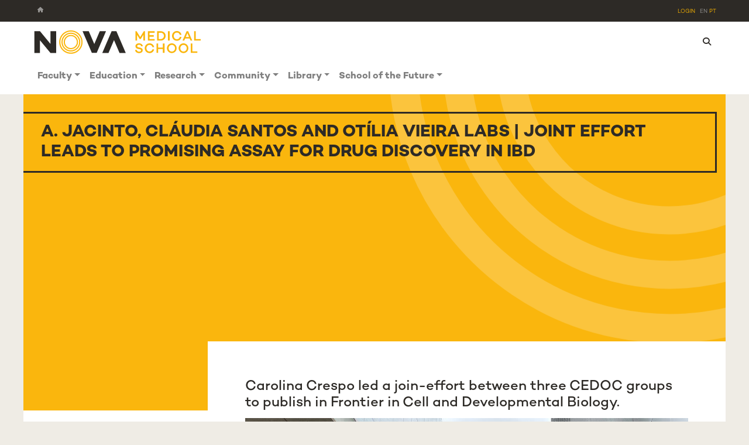

--- FILE ---
content_type: text/html; charset=utf-8
request_url: https://nms.unl.pt/en-us/investigacao/ciencia-e-sociedade/article-at-a-glance/drug-discovery-in-ibd
body_size: 19434
content:
<!DOCTYPE html>
<html  lang="en-US" dir="ltr">
<head id="Head"><meta content="text/html; charset=UTF-8" http-equiv="Content-Type" /><title>
	DRUG DISCOVERY IN IBD
</title><meta id="MetaRobots" name="robots" content="INDEX, FOLLOW" /><link href="/Portals/0-System/dnn-css-variables.css?cdv=529" rel="stylesheet" /><link href="/Resources/Shared/stylesheets/dnndefault/10.0.0/default.css?cdv=529" rel="stylesheet" /><link href="/Portals/_default/admin.css?cdv=529" rel="stylesheet" /><link href="/Resources/Search/SearchSkinObjectPreview.css?cdv=529" rel="stylesheet" /><link href="/Portals/_default/skins/bootstrap 4 nms/skin.css?cdv=529" rel="stylesheet" /><link href="/Portals/0/portal.css?cdv=529" rel="stylesheet" /><link href="/Portals/_default/skins/bootstrap 4 nms//dist/theme.min.css?cdv=529" rel="stylesheet" /><link href="/Portals/_default/skins/bootstrap 4 nms//dist/lib/fa/css/all.min.css?cdv=529" rel="stylesheet" /><script src="/Resources/libraries/jQuery/03_07_01/jquery.js?cdv=529" type="text/javascript"></script><script src="/Resources/libraries/jQuery-Migrate/03_04_01/jquery-migrate.js?cdv=529" type="text/javascript"></script><script src="/Resources/libraries/jQuery-UI/01_14_01/jquery-ui.min.js?cdv=529" type="text/javascript"></script><script src="/Resources/libraries/HoverIntent/01_10_01/jquery.hoverIntent.min.js?cdv=529" type="text/javascript"></script><link rel='icon' href='/Portals/0/favicon.ico?ver=B-iFh6jApOM3AxF7tDD6HQ%3d%3d' type='image/x-icon' />     
         
<!-- Google Tag Manager -->
<script>(function(w,d,s,l,i){w[l]=w[l]||[];w[l].push({'gtm.start':
new Date().getTime(),event:'gtm.js'});var f=d.getElementsByTagName(s)[0],
j=d.createElement(s),dl=l!='dataLayer'?'&l='+l:'';j.async=true;j.src=
'https://www.googletagmanager.com/gtm.js?id='+i+dl;f.parentNode.insertBefore(j,f);
})(window,document,'script','dataLayer','GTM-KJG4GSXG');</script>
<!-- End Google Tag Manager -->


   <!-- Meta Pixel Code -->
<script>
!function(f,b,e,v,n,t,s)
{if(f.fbq)return;n=f.fbq=function(){n.callMethod?
n.callMethod.apply(n,arguments):n.queue.push(arguments)};
if(!f._fbq)f._fbq=n;n.push=n;n.loaded=!0;n.version='2.0';
n.queue=[];t=b.createElement(e);t.async=!0;
t.src=v;s=b.getElementsByTagName(e)[0];
s.parentNode.insertBefore(t,s)}(window, document,'script',
'https://connect.facebook.net/en_US/fbevents.js');
fbq('init', '1633485827480612');
fbq('track', 'PageView');
</script>
<noscript><img height="1" width="1" style="display:none"
src="https://www.facebook.com/tr?id=1633485827480612&ev=PageView&noscript=1"
/></noscript>
<!-- End Meta Pixel Code -->
       
        <meta name="viewport" content="width=device-width,initial-scale=1" /></head>
<body id="Body">     
					<!-- Google Tag Manager (noscript) -->
<noscript><iframe src="https://www.googletagmanager.com/ns.html?id=GTM-KJG4GSXG"
height="0" width="0" style="display:none;visibility:hidden"></iframe></noscript>
<!-- End Google Tag Manager (noscript) -->




                    <script type="text/javascript">
_linkedin_partner_id = "5018457";
window._linkedin_data_partner_ids = window._linkedin_data_partner_ids || [];
window._linkedin_data_partner_ids.push(_linkedin_partner_id);
</script><script type="text/javascript">
(function(l) {
if (!l){window.lintrk = function(a,b){window.lintrk.q.push([a,b])};
window.lintrk.q=[]}
var s = document.getElementsByTagName("script")[0];
var b = document.createElement("script");
b.type = "text/javascript";b.async = true;
b.src = "https://snap.licdn.com/li.lms-analytics/insight.min.js";
s.parentNode.insertBefore(b, s);})(window.lintrk);
</script>
<noscript>
<img height="1" width="1" style="display:none;" alt="" src=https://px.ads.linkedin.com/collect/?pid=5018457&fmt=gif />
</noscript>

				

    <form method="post" action="/en-us/investigacao/ciencia-e-sociedade/article-at-a-glance/drug-discovery-in-ibd" id="Form" enctype="multipart/form-data">
<div class="aspNetHidden">
<input type="hidden" name="__EVENTTARGET" id="__EVENTTARGET" value="" />
<input type="hidden" name="__EVENTARGUMENT" id="__EVENTARGUMENT" value="" />
<input type="hidden" name="__VIEWSTATE" id="__VIEWSTATE" value="0COPcAPLB6YB166L9ssmR7BnU4ZFpzIVj/JCUzX0kwOwOsSKyG+njvQx6hPFshTU0nKSYWm7xQW96Q6UHDGVqzUXqqpeCAzWzIa99azhCop/ITFamlmdXEBfcQyF03RbpvLOZXp4We3kytMcPs7dw/0Brtb7D4zWIMar/OW9vB+RMwRMJRZNlinUAnXdDtkLGrlnOoRkubTzy0HDE8XhIAXldJUZIhTYy4wWT/LtNcytymIj7CBjWPYf+nvCt98CCJdgvqsUtQTdG1Cj" />
</div>

<script type="text/javascript">
//<![CDATA[
var theForm = document.forms['Form'];
if (!theForm) {
    theForm = document.Form;
}
function __doPostBack(eventTarget, eventArgument) {
    if (!theForm.onsubmit || (theForm.onsubmit() != false)) {
        theForm.__EVENTTARGET.value = eventTarget;
        theForm.__EVENTARGUMENT.value = eventArgument;
        theForm.submit();
    }
}
//]]>
</script>


<script src="/WebResource.axd?d=pynGkmcFUV1jtKG8440eqCMfzxWozwMYeXEvlptVH6rvoG6zK25LL6xVnJw1&amp;t=638901572248157332" type="text/javascript"></script>


<script src="/ScriptResource.axd?d=NJmAwtEo3Ipz5E4neRxZjXbfO80pqytv_KPxUHK2w0sMtmO8NA8f7rIy-zTKv1zwn4Py2pl6r1TFbqJrVHF2CR0n0DuxEAQ90Zyr_WUxU0_CFtWSXC5lhcDSJF7u3o0yfJ1OtA2&amp;t=5c0e0825" type="text/javascript"></script>
<script src="/ScriptResource.axd?d=dwY9oWetJoJMqq4yPwyDCY_6WfO4Q-0nk2LWQcIQtRpcVYxY0BIInnJE8aZcSNVP2CId4KlERMV2BmN02sg9THj0varMOJKdlmEd7I10R7nyp4pF-Y_NcOgHquyrfCmt0FINwtbV9EQnlf690&amp;t=5c0e0825" type="text/javascript"></script>
<div class="aspNetHidden">

	<input type="hidden" name="__VIEWSTATEGENERATOR" id="__VIEWSTATEGENERATOR" value="CA0B0334" />
	<input type="hidden" name="__VIEWSTATEENCRYPTED" id="__VIEWSTATEENCRYPTED" value="" />
	<input type="hidden" name="__EVENTVALIDATION" id="__EVENTVALIDATION" value="cOVNmNCtnw/5R/BD4m/BsgvKxAF7QGpe7LGZVX3vuaQonwNMppquPpHIv1qKqubvCzQivUNtzEz8z9d6scoA8k18CPDTZaSsMQIbvHxytqu3LQ1/YTNGp/gyJy9J8SKPvrh6xRlFEI2MjiKV9LzAQhYY3no=" />
</div>
<script type="text/javascript">
//<![CDATA[
Sys.WebForms.PageRequestManager._initialize('ScriptManager', 'Form', [], [], [], 5400, '');
//]]>
</script>

        <script src="/js/dnn.js?cdv=529" type="text/javascript"></script><script src="/js/dnn.modalpopup.js?cdv=529" type="text/javascript"></script><script src="/js/dnncore.js?cdv=529" type="text/javascript"></script><script src="/Resources/Search/SearchSkinObjectPreview.js?cdv=529" type="text/javascript"></script><script src="/js/dnn.servicesframework.js?cdv=529" type="text/javascript"></script>
        
        
        










<div class="xsticky-top">
    <div class="bg-dark">
        <div class="max-page-width">
            <div class="navbar navbar-expand-sm navbar-top navbar-dark bg-dark" role="navigation">
                <a href class="navbar-toggler pl-0" data-toggle="collapse" data-target="#navbarTop" aria-controls="navbarTop" aria-expanded="false" aria-label="Toggle navigation">Ir para...</a>
                <div class="collapse navbar-collapse " id="navbarTop">
                    <ul class="navbar-nav navbar-top-home">
                        <li class="nav-item"><a class="nav-link" href="/"><i class="fas fa-home"></i></a></li>
                    </ul>
                </div>
                <div class="pl-2 pr-2">
                    
<div id="dnn_dnnLogin_loginGroup" class="loginGroup">
    <a id="dnn_dnnLogin_enhancedLoginLink" title="Login" class="secondaryActionsList" rel="nofollow" onclick="this.disabled=true;" href="https://nms.unl.pt/en-us/login?returnurl=%2fen-us%2finvestigacao%2fciencia-e-sociedade%2farticle-at-a-glance%2fdrug-discovery-in-ibd">Login</a>
</div>
                    
                </div>
                <div class="language text-uppercase">
                    <div class="language-object" >

<span class="Language active">en</span> <a href="https://nms.unl.pt/pt-pt/investigacao/ciencia-e-sociedade/article-at-a-glance/drug-discovery-in-ibd" class="Language" title="Portugu&#234;s (Portugal)">pt</a>
</div>
                </div>
            </div>
        </div>
    </div>

    <div class="bg-primary">
        <div class="max-page-width">
            <div class="collapse navbar-collapse navbar-light navbar-user" id="navbarRestrictedAccess">
                  <div class="navbar-expand-lg restricted-access-menu">
                    <!--
-->
                    



                    <ul>
<div id="dnn_dnnLogout_loginGroup" class="loginGroup">
    <a id="dnn_dnnLogout_enhancedLoginLink" title="Login" class="LoginLink" rel="nofollow" onclick="this.disabled=true;" href="https://nms.unl.pt/en-us/login?returnurl=%2fen-us%2finvestigacao%2fciencia-e-sociedade%2farticle-at-a-glance%2fdrug-discovery-in-ibd">Login</a>
</div></ul>
                  </div>
            </div>
        </div>
    </div>

    <div class="bg-light">
        <div class="max-page-width">
            <nav class="navbar navbar-light bg-light navbar-head navbar-expand-lg">
                <div class="navbar-brand"><a id="dnn_dnnLOGO_hypLogo" title="NMS" aria-label="NMS" href="https://nms.unl.pt/en-us/"><img id="dnn_dnnLOGO_imgLogo" class="img-fluid" src="/Portals/0/Logo_Positive.png?ver=gahtUIK1pze9cpwMRClzxg%3d%3d" alt="NMS" /></a></div>
                <div class="mr-auto"></div>
                <button class="navbar-toggler" type="button" data-toggle="collapse" data-target="#navbarSupportedContent" aria-controls="navbarSupportedContent" aria-expanded="false" aria-label="Toggle navigation">
                    <span class="navbar-toggler-icon"></span>
                </button>
              
                
                <div class="search d-none d-md-inline-block">
                    <span id="dnn_dnnSearch_ClassicSearch">
    
    
    <span class="searchInputContainer" data-moreresults="See More Results" data-noresult="No Results Found">
        <input name="dnn$dnnSearch$txtSearch" type="text" maxlength="255" size="20" id="dnn_dnnSearch_txtSearch" class="NormalTextBox" aria-label="Search" autocomplete="off" placeholder="Search..." />
        <a class="dnnSearchBoxClearText" title="Clear search text"></a>
    </span>
    <a id="dnn_dnnSearch_cmdSearch" class="search-button btn btn-sm fas fa-search" href="javascript:__doPostBack(&#39;dnn$dnnSearch$cmdSearch&#39;,&#39;&#39;)"> </a>
</span>


<script type="text/javascript">
    $(function() {
        if (typeof dnn != "undefined" && typeof dnn.searchSkinObject != "undefined") {
            var searchSkinObject = new dnn.searchSkinObject({
                delayTriggerAutoSearch : 400,
                minCharRequiredTriggerAutoSearch : 2,
                searchType: 'S',
                enableWildSearch: true,
                cultureCode: 'en-US',
                portalId: -1
                }
            );
            searchSkinObject.init();
            
            
            // attach classic search
            var siteBtn = $('#dnn_dnnSearch_SiteRadioButton');
            var webBtn = $('#dnn_dnnSearch_WebRadioButton');
            var clickHandler = function() {
                if (siteBtn.is(':checked')) searchSkinObject.settings.searchType = 'S';
                else searchSkinObject.settings.searchType = 'W';
            };
            siteBtn.on('change', clickHandler);
            webBtn.on('change', clickHandler);
            
            
        }
    });
</script>

                    <script>
                        $(document).ready(function () {
                            $('.search-button').click(function () {
                                $('.search').toggleClass('search-open');
                                if ($('.search').hasClass('search-open')) $('.search input').focus();
                            });
                        });
                    </script>
                </div>


            </nav>
            <nav class="navbar navbar-light bg-light navbar-head navbar-expand-lg new-main-navbar">
                <div id="navbarSupportedContent" class="collapse navbar-collapse flex-grow-0">
                    


<ul class="navbar-nav">
            <li  class="nav-item nav-384 first dropdown">
                    <a class="nav-link dropdown-toggle" id="MainMenuNode-384" href="https://nms.unl.pt/en-us/faculty" data-toggle="dropdown" aria-haspopup="true" aria-expanded="false" >Faculty</a>
                    <ul class="dropdown-menu" aria-labelledby="MainMenuNode-384">
                                <li  class="nav-item nav-425 first dropdown-submenu">
                    <a class="nav-link dropdown-toggle" id="MainMenuNode-425" href="https://nms.unl.pt/en-us/faculty/about-us" data-toggle="dropdown" aria-haspopup="true" aria-expanded="false" >About us</a>
                    <ul class="dropdown-menu" aria-labelledby="MainMenuNode-425">
                                <li  class="nav-item nav-1133 first">
                    <a class="nav-link" href="https://nms.unl.pt/en-us/faculty/about-us/message-from-the-principal">Message from the Principal</a>
        </li>
        <li  class="nav-item nav-1134">
                    <a class="nav-link" href="https://nms.unl.pt/en-us/faculty/about-us/nova-medical-school">Nova Medical School</a>
        </li>
        <li  class="nav-item nav-456">
                    <a class="nav-link" href="https://nms.unl.pt/en-us/faculty/about-us/mission-and-objectives">Mission and Objectives</a>
        </li>
        <li  class="nav-item nav-1135">
                    <a class="nav-link" href="https://nms.unl.pt/en-us/faculty/about-us/history">History</a>
        </li>
        <li  class="nav-item nav-457">
                    <a class="nav-link" href="https://nms.unl.pt/en-us/faculty/about-us/nms-bodies">NMS Bodies</a>
        </li>
        <li  class="nav-item nav-937">
                    <a class="nav-link" href="https://nms.unl.pt/en-us/faculty/about-us/strategic-advisory-board-sab">Strategic Advisory Board (SAB)</a>
        </li>
        <li  class="nav-item nav-458">
                    <a class="nav-link" href="https://nms.unl.pt/en-us/faculty/about-us/legislation-and-management-documents">Legislation and Management Documents</a>
        </li>
        <li  class="nav-item nav-938">
                    <a class="nav-link" href="https://nms.unl.pt/en-us/faculty/about-us/ethical-committee">Ethical Committee</a>
        </li>
        <li  class="nav-item nav-942">
                    <a class="nav-link" href="https://nms.unl.pt/en-us/faculty/about-us/public-procurement">Public Procurement</a>
        </li>
        <li  class="nav-item nav-1257 last">
                    <a class="nav-link" target="_blank" href="/LinkClick.aspx?fileticket=eBeBv_22_fs%3d&amp;tabid=1257&amp;portalid=0">Diversity, Equity and Inclusion Policy</a>
        </li>

                    </ul>
        </li>
        <li  class="nav-item nav-1136">
                    <a class="nav-link" href="https://nms.unl.pt/en-us/faculty/life-at-nms">Life at NMS</a>
        </li>
        <li  class="nav-item nav-416 dropdown-submenu">
                    <a class="nav-link dropdown-toggle" id="MainMenuNode-416" href="https://nms.unl.pt/en-us/faculty/nova" data-toggle="dropdown" aria-haspopup="true" aria-expanded="false" >NOVA</a>
                    <ul class="dropdown-menu" aria-labelledby="MainMenuNode-416">
                                <li  class="nav-item nav-550 first last">
                    <a class="nav-link" href="https://guia.unl.pt/pt">NOVA Course Guide</a>
        </li>

                    </ul>
        </li>
        <li  class="nav-item nav-427 dropdown-submenu">
                    <a class="nav-link dropdown-toggle" id="MainMenuNode-427" href="https://nms.unl.pt/en-us/faculty/join-nms" data-toggle="dropdown" aria-haspopup="true" aria-expanded="false" >Join NMS</a>
                    <ul class="dropdown-menu" aria-labelledby="MainMenuNode-427">
                                <li  class="nav-item nav-461 first last">
                    <a class="nav-link" href="https://nms.unl.pt/en-us/faculty/join-nms/recruiting">Recruiting</a>
        </li>

                    </ul>
        </li>
        <li  class="nav-item nav-795">
                    <a class="nav-link" href="https://nms.unl.pt/en-us/faculty/exponential-medicine-ume">Exponential Medicine (u.me)</a>
        </li>
        <li  class="nav-item nav-395">
                    <a class="nav-link" href="https://nms.unl.pt/en-us/faculty/academic-areas">Academic Areas</a>
        </li>
        <li  class="nav-item nav-429 dropdown-submenu">
                    <a class="nav-link dropdown-toggle" id="MainMenuNode-429" href="https://nms.unl.pt/en-us/faculty/quality-and-accreditation" data-toggle="dropdown" aria-haspopup="true" aria-expanded="false" >Quality and Accreditation</a>
                    <ul class="dropdown-menu" aria-labelledby="MainMenuNode-429">
                                <li  class="nav-item nav-470 first">
                    <a class="nav-link" href="https://nms.unl.pt/en-us/faculty/quality-and-accreditation/quality-at-nms">Quality at NMS</a>
        </li>
        <li  class="nav-item nav-1304">
                    <a class="nav-link" href="https://nms.unl.pt/en-us/faculty/quality-and-accreditation/accreditation-and-registration">Accreditation and Registration</a>
        </li>
        <li  class="nav-item nav-471">
                    <a class="nav-link" href="https://nms.unl.pt/en-us/faculty/quality-and-accreditation/monitoring-instruments">Monitoring Instruments</a>
        </li>
        <li  class="nav-item nav-472 last">
                    <a class="nav-link" href="https://nms.unl.pt/en-us/faculty/quality-and-accreditation/monitoring-results">Monitoring Results</a>
        </li>

                    </ul>
        </li>
        <li  class="nav-item nav-430">
                    <a class="nav-link" href="https://nms.unl.pt/en-us/faculty/sustainability">Sustainability</a>
        </li>
        <li  class="nav-item nav-431 dropdown-submenu">
                    <a class="nav-link dropdown-toggle" id="MainMenuNode-431" href="https://nms.unl.pt/en-us/faculty/news-and-events" data-toggle="dropdown" aria-haspopup="true" aria-expanded="false" >News and Events</a>
                    <ul class="dropdown-menu" aria-labelledby="MainMenuNode-431">
                                <li  class="nav-item nav-479 first">
                    <a class="nav-link" href="https://nms.unl.pt/en-us/faculty/news-and-events/news">News</a>
        </li>
        <li  class="nav-item nav-480">
                    <a class="nav-link" href="https://nms.unl.pt/en-us/faculty/news-and-events/events">Events</a>
        </li>
        <li  class="nav-item nav-481 last">
                    <a class="nav-link" href="https://nms.unl.pt/en-us/faculty/news-and-events/awards-and-honours">Awards and honours</a>
        </li>

                    </ul>
        </li>
        <li  class="nav-item nav-434">
                    <a class="nav-link" href="https://nms.unl.pt/en-us/faculty/media">Media</a>
        </li>
        <li  class="nav-item nav-1226">
                    <a class="nav-link" target="_blank" href="https://fcmunlpt.sharepoint.com/sites/SIT/SitePages/Bemvindo_NMS.aspx">Electronic Resources</a>
        </li>
        <li  class="nav-item nav-1225">
                    <a class="nav-link" target="_blank" href="https://www.unl.pt/en/eutopia/">EUTOPIA - UNL</a>
        </li>
        <li  class="nav-item nav-435">
                    <a class="nav-link" href="https://nms.unl.pt/en-us/faculty/contacts">Contacts</a>
        </li>
        <li  class="nav-item nav-1239 last">
                    <a class="nav-link" href="https://nms.unl.pt/en-us/faculty/complaints-or-reports">Complaints or reports</a>
        </li>

                    </ul>
        </li>
        <li  class="nav-item nav-376 dropdown">
                    <a class="nav-link dropdown-toggle" id="MainMenuNode-376" href="https://nms.unl.pt/en-us/education" data-toggle="dropdown" aria-haspopup="true" aria-expanded="false" >Education</a>
                    <ul class="dropdown-menu" aria-labelledby="MainMenuNode-376">
                                <li  class="nav-item nav-390 first dropdown-submenu">
                    <a class="nav-link dropdown-toggle" id="MainMenuNode-390" href="https://nms.unl.pt/en-us/education/future-student" data-toggle="dropdown" aria-haspopup="true" aria-expanded="false" >Future Student</a>
                    <ul class="dropdown-menu" aria-labelledby="MainMenuNode-390">
                                <li  class="nav-item nav-489 first">
                    <a class="nav-link" href="https://nms.unl.pt/pt-pt/comunidade/junte-se-a-nms/viver-na-nms">Live at NMS</a>
        </li>
        <li  class="nav-item nav-1199 dropdown-submenu">
                    <a class="nav-link dropdown-toggle" id="MainMenuNode-1199" href="https://nms.unl.pt/en-us/education/future-student/enrollment" data-toggle="dropdown" aria-haspopup="true" aria-expanded="false" >Enrollment</a>
                    <ul class="dropdown-menu" aria-labelledby="MainMenuNode-1199">
                                <li  class="nav-item nav-503 first">
                    <a class="nav-link" href="https://nms.unl.pt/en-us/education/future-student/enrollment/lcn-1st-enrollment">LCN - 1st Enrollment</a>
        </li>
        <li  class="nav-item nav-504 last">
                    <a class="nav-link" href="https://nms.unl.pt/en-us/education/future-student/enrollment/mim-1st-enrollment">MIM - 1st Enrollment</a>
        </li>

                    </ul>
        </li>
        <li  class="nav-item nav-488 last">
                    <a class="nav-link" href="https://guia.unl.pt/en/2024/fcm">Student Guide</a>
        </li>

                    </ul>
        </li>
        <li  class="nav-item nav-391 dropdown-submenu">
                    <a class="nav-link dropdown-toggle" id="MainMenuNode-391" href="https://nms.unl.pt/en-us/education/students" data-toggle="dropdown" aria-haspopup="true" aria-expanded="false" >Students</a>
                    <ul class="dropdown-menu" aria-labelledby="MainMenuNode-391">
                                <li  class="nav-item nav-495 first dropdown-submenu">
                    <a class="nav-link dropdown-toggle" id="MainMenuNode-495" href="https://nms.unl.pt/en-us/education/students/prizes-scholarships" data-toggle="dropdown" aria-haspopup="true" aria-expanded="false" >Prizes / scholarships</a>
                    <ul class="dropdown-menu" aria-labelledby="MainMenuNode-495">
                                <li  class="nav-item nav-1036 first last">
                    <a class="nav-link" href="https://nms.unl.pt/en-us/education/students/prizes-scholarships/bolsa-santander-apoio-universitario-en-us">Bolsa Santander Apoio Universit&#225;rio (en-US)</a>
        </li>

                    </ul>
        </li>
        <li  class="nav-item nav-1206">
                    <a class="nav-link" href="https://nms.unl.pt/en-us/education/students/obipnova">OBIPNOVA</a>
        </li>
        <li  class="nav-item nav-493">
                    <a class="nav-link" href="https://guia.unl.pt/pt">NOVA Course Guide</a>
        </li>
        <li  class="nav-item nav-1205">
                    <a class="nav-link" href="https://sas.unl.pt/">SAS NOVA</a>
        </li>
        <li  class="nav-item nav-496 last">
                    <a class="nav-link" target="_blank" href="https://aefcm.pt/">Students Association</a>
        </li>

                    </ul>
        </li>
        <li  class="nav-item nav-392 dropdown-submenu">
                    <a class="nav-link dropdown-toggle" id="MainMenuNode-392" href="https://nms.unl.pt/en-us/education/programs" data-toggle="dropdown" aria-haspopup="true" aria-expanded="false" >Programs</a>
                    <ul class="dropdown-menu" aria-labelledby="MainMenuNode-392">
                                <li  class="nav-item nav-499 first">
                    <a class="nav-link" href="https://nms.unl.pt/en-us/education/programs/integrated-masters-degree-in-medicine">Integrated Master&#39;s Degree in Medicine</a>
        </li>
        <li  class="nav-item nav-498">
                    <a class="nav-link" href="https://nms.unl.pt/en-us/education/programs/bachelors-degree-in-nutrition-sciences">Bachelor&#39;s Degree in Nutrition Sciences</a>
        </li>
        <li  class="nav-item nav-1217">
                    <a class="nav-link" href="https://nms.unl.pt/en-us/education/programs/executive-masters">Executive Masters</a>
        </li>
        <li  class="nav-item nav-500 dropdown-submenu">
                    <a class="nav-link dropdown-toggle" id="MainMenuNode-500" href="https://nms.unl.pt/en-us/education/programs/master-degrees" data-toggle="dropdown" aria-haspopup="true" aria-expanded="false" >Master Degrees</a>
                    <ul class="dropdown-menu" aria-labelledby="MainMenuNode-500">
                                <li  class="nav-item nav-649 first">
                    <a class="nav-link" href="https://nms.unl.pt/en-us/education/programs/master-degrees/biomedical-research">Biomedical Research</a>
        </li>
        <li  class="nav-item nav-650">
                    <a class="nav-link" href="https://nms.unl.pt/en-us/education/programs/master-degrees/human-nutrition-and-metabolism">Human Nutrition and Metabolism</a>
        </li>
        <li  class="nav-item nav-1201 last">
                    <a class="nav-link" href="https://nms.unl.pt/en-us/education/programs/master-degrees">See all</a>
        </li>

                    </ul>
        </li>
        <li  class="nav-item nav-501 dropdown-submenu">
                    <a class="nav-link dropdown-toggle" id="MainMenuNode-501" href="https://nms.unl.pt/en-us/education/programs/doctoral-degrees" data-toggle="dropdown" aria-haspopup="true" aria-expanded="false" >Doctoral Degrees</a>
                    <ul class="dropdown-menu" aria-labelledby="MainMenuNode-501">
                                <li  class="nav-item nav-656 first">
                    <a class="nav-link" href="https://nms.unl.pt/en-us/education/programs/doctoral-degrees/biomedicine">Biomedicine</a>
        </li>
        <li  class="nav-item nav-655">
                    <a class="nav-link" href="https://nms.unl.pt/en-us/education/programs/doctoral-degrees/health-sciences">Health Sciences</a>
        </li>
        <li  class="nav-item nav-983">
                    <a class="nav-link" href="https://nms.unl.pt/en-us/education/programs/doctoral-degrees/health-and-wellness-sciences-and-technologies">Health and Wellness Sciences and Technologies</a>
        </li>
        <li  class="nav-item nav-659">
                    <a class="nav-link" href="https://nms.unl.pt/en-us/education/programs/doctoral-degrees/medicine">Medicine</a>
        </li>
        <li  class="nav-item nav-1202 last">
                    <a class="nav-link" href="https://nms.unl.pt/en-us/education/programs/doctoral-degrees">See all</a>
        </li>

                    </ul>
        </li>
        <li  class="nav-item nav-502 last">
                    <a class="nav-link" href="https://nms.unl.pt/en-us/education/programs/advanced-training">Advanced Training</a>
        </li>

                    </ul>
        </li>
        <li  class="nav-item nav-465 dropdown-submenu">
                    <a class="nav-link dropdown-toggle" id="MainMenuNode-465" href="https://nms.unl.pt/en-us/education/international-student" data-toggle="dropdown" aria-haspopup="true" aria-expanded="false" >International Student</a>
                    <ul class="dropdown-menu" aria-labelledby="MainMenuNode-465">
                                <li  class="nav-item nav-1195 first">
                    <a class="nav-link" href="https://nms.unl.pt/en-us/education/international-student/bachelors-degree-in-nutrition-sciences">Bachelor&#39;s Degree in Nutrition Sciences</a>
        </li>
        <li  class="nav-item nav-1207">
                    <a class="nav-link" href="https://guia.unl.pt/pt">NOVA Program Catalog</a>
        </li>
        <li  class="nav-item nav-1221">
                    <a class="nav-link" href="https://nms.unl.pt/en-us/education/international-student/integrated-masters-in-medicine">Integrated Masters in Medicine</a>
        </li>
        <li  class="nav-item nav-1210">
                    <a class="nav-link" href="https://nms.unl.pt/en-us/education/international-student/recognition-of-international-academic-degrees">Recognition of International Academic Degrees</a>
        </li>
        <li  class="nav-item nav-1356 last">
                    <a class="nav-link" href="https://www.nms.unl.pt/Portals/0/2025/International Student Guide.pdf?ver=NA4rhWvkZhP-ViCMVzZNAw%3d%3d">International Student Guide</a>
        </li>

                    </ul>
        </li>
        <li  class="nav-item nav-505">
                    <a class="nav-link" href="https://nms.unl.pt/en-us/education/mobility-programs">Mobility Programs</a>
        </li>
        <li  class="nav-item nav-490">
                    <a class="nav-link" href="https://nms.unl.pt/en-us/education/student-support-office">Student Support Office</a>
        </li>
        <li  class="nav-item nav-397 dropdown-submenu">
                    <a class="nav-link dropdown-toggle" id="MainMenuNode-397" href="https://nms.unl.pt/en-us/education/isolated-curricular-units" data-toggle="dropdown" aria-haspopup="true" aria-expanded="false" >Isolated Curricular Units</a>
                    <ul class="dropdown-menu" aria-labelledby="MainMenuNode-397">
                                <li  class="nav-item nav-521 first">
                    <a class="nav-link" href="/LinkClick.aspx?fileticket=Gznv1rPeUS0%3d&amp;tabid=521&amp;portalid=0">Resolution</a>
        </li>
        <li  class="nav-item nav-522 last">
                    <a class="nav-link" href="https://nms.unl.pt/en-us/education/isolated-curricular-units/registration-procedures">Registration procedures</a>
        </li>

                    </ul>
        </li>
        <li  class="nav-item nav-1204 last">
                    <a class="nav-link" href="https://nms.unl.pt/en-us/education/academic-exams">Academic Exams</a>
        </li>

                    </ul>
        </li>
        <li  class="nav-item nav-377 dropdown">
                    <a class="nav-link dropdown-toggle" id="MainMenuNode-377" href="https://nms.unl.pt/en-us/research" data-toggle="dropdown" aria-haspopup="true" aria-expanded="false" >Research</a>
                    <ul class="dropdown-menu" aria-labelledby="MainMenuNode-377">
                                <li  class="nav-item nav-1282 first">
                    <a class="nav-link" href="https://nms.unl.pt/en-us/research/about">About</a>
        </li>
        <li  class="nav-item nav-1311 dropdown-submenu">
                    <a class="nav-link dropdown-toggle" id="MainMenuNode-1311" href="https://nms.unl.pt/en-us/research/our-work" data-toggle="dropdown" aria-haspopup="true" aria-expanded="false" >Our work</a>
                    <ul class="dropdown-menu" aria-labelledby="MainMenuNode-1311">
                                <li  class="nav-item nav-1283 first">
                    <a class="nav-link" href="https://nms.unl.pt/en-us/research/our-work/research-groups">Research Groups</a>
        </li>
        <li  class="nav-item nav-1285">
                    <a class="nav-link" href="https://nms.unl.pt/en-us/research/our-work/research-infrastructures-and-services">Research Infrastructures and Services</a>
        </li>
        <li  class="nav-item nav-1286">
                    <a class="nav-link" href="https://nms.unl.pt/en-us/research/our-work/strategic-services-and-operations">Strategic Services and Operations</a>
        </li>
        <li  class="nav-item nav-831 last">
                    <a class="nav-link" href="https://www.nms.unl.pt/en-us/library/scientific-publication/scientific-output">Scientific Output</a>
        </li>

                    </ul>
        </li>
        <li  class="nav-item nav-1251">
                    <a class="nav-link" href="https://nms.unl.pt/en-us/research/who-we-are">Who we are</a>
        </li>
        <li  class="nav-item nav-1299">
                    <a class="nav-link" href="https://nms.unl.pt/en-us/research/hubp2c">HubP2C</a>
        </li>
        <li  class="nav-item nav-403 last">
                    <a class="nav-link" href="https://nms.unl.pt/en-us/research/networks-and-partnerships">Networks and Partnerships</a>
        </li>

                    </ul>
        </li>
        <li  class="nav-item nav-382 dropdown">
                    <a class="nav-link dropdown-toggle" id="MainMenuNode-382" href="https://nms.unl.pt/en-us/community" data-toggle="dropdown" aria-haspopup="true" aria-expanded="false" >Community</a>
                    <ul class="dropdown-menu" aria-labelledby="MainMenuNode-382">
                                <li  class="nav-item nav-412 first">
                    <a class="nav-link" href="https://nms.unl.pt/en-us/community/clinical-services">Clinical Services</a>
        </li>
        <li  class="nav-item nav-385">
                    <a class="nav-link" href="https://nms.unl.pt/en-us/community/alumni">Alumni</a>
        </li>
        <li  class="nav-item nav-463">
                    <a class="nav-link" href="https://nms.unl.pt/en-us/community/donation-bank">Donation Bank</a>
        </li>
        <li  class="nav-item nav-1159">
                    <a class="nav-link" href="https://nms.unl.pt/en-us/community/team-building-sessions">Team Building Sessions</a>
        </li>
        <li  class="nav-item nav-1139">
                    <a class="nav-link" href="https://nms.unl.pt/en-us/community/summer-medical-school">Summer Medical School</a>
        </li>
        <li  class="nav-item nav-1263 last">
                    <a class="nav-link" href="https://nms.unl.pt/en-us/community/senior-medical-school">Senior Medical School</a>
        </li>

                    </ul>
        </li>
        <li  class="nav-item nav-383 dropdown">
                    <a class="nav-link dropdown-toggle" id="MainMenuNode-383" href="https://nms.unl.pt/en-us/library" data-toggle="dropdown" aria-haspopup="true" aria-expanded="false" >Library</a>
                    <ul class="dropdown-menu" aria-labelledby="MainMenuNode-383">
                                <li  class="nav-item nav-418 first dropdown-submenu">
                    <a class="nav-link dropdown-toggle" id="MainMenuNode-418" href="https://nms.unl.pt/en-us/library/nms-library" data-toggle="dropdown" aria-haspopup="true" aria-expanded="false" >NMS Library</a>
                    <ul class="dropdown-menu" aria-labelledby="MainMenuNode-418">
                                <li  class="nav-item nav-554 first">
                    <a class="nav-link" href="https://nms.unl.pt/en-us/library/nms-library/mission-and-objectives">Mission and Objectives</a>
        </li>
        <li  class="nav-item nav-555">
                    <a class="nav-link" href="https://nms.unl.pt/en-us/library/nms-library/users">Users</a>
        </li>
        <li  class="nav-item nav-556">
                    <a class="nav-link" href="https://nms.unl.pt/en-us/library/nms-library/attendance">Attendance</a>
        </li>
        <li  class="nav-item nav-557">
                    <a class="nav-link" href="https://nms.unl.pt/en-us/library/nms-library/operating-rules">Operating rules</a>
        </li>
        <li  class="nav-item nav-558">
                    <a class="nav-link" href="https://nms.unl.pt/en-us/library/nms-library/working-at-the-library">Working at the Library</a>
        </li>
        <li  class="nav-item nav-560 last">
                    <a class="nav-link" href="https://nms.unl.pt/en-us/library/nms-library/faqs">FAQs</a>
        </li>

                    </ul>
        </li>
        <li  class="nav-item nav-423 dropdown-submenu">
                    <a class="nav-link dropdown-toggle" id="MainMenuNode-423" href="https://nms.unl.pt/en-us/library/collections" data-toggle="dropdown" aria-haspopup="true" aria-expanded="false" >Collections</a>
                    <ul class="dropdown-menu" aria-labelledby="MainMenuNode-423">
                                <li  class="nav-item nav-591 first">
                    <a class="nav-link" href="https://nms.unl.pt/en-us/library/collections/catalogue">Catalogue</a>
        </li>
        <li  class="nav-item nav-420 dropdown-submenu">
                    <a class="nav-link dropdown-toggle" id="MainMenuNode-420" href="https://nms.unl.pt/en-us/library/collections/electronic-resources" data-toggle="dropdown" aria-haspopup="true" aria-expanded="false" >Electronic Resources</a>
                    <ul class="dropdown-menu" aria-labelledby="MainMenuNode-420">
                                <li  class="nav-item nav-567 first">
                    <a class="nav-link" href="https://nms.unl.pt/en-us/library/collections/electronic-resources/databases">Databases</a>
        </li>
        <li  class="nav-item nav-568">
                    <a class="nav-link" href="https://nms.unl.pt/en-us/library/collections/electronic-resources/online-journals">Online Journals</a>
        </li>
        <li  class="nav-item nav-569">
                    <a class="nav-link" href="https://nms.unl.pt/en-us/library/collections/electronic-resources/e-books">e-Books</a>
        </li>
        <li  class="nav-item nav-571">
                    <a class="nav-link" href="https://nms.unl.pt/en-us/library/collections/electronic-resources/repositories">Repositories</a>
        </li>
        <li  class="nav-item nav-575 last">
                    <a class="nav-link" href="https://nms.unl.pt/en-us/library/collections/electronic-resources/vpn">VPN</a>
        </li>

                    </ul>
        </li>
        <li  class="nav-item nav-592">
                    <a class="nav-link" href="https://nms.unl.pt/en-us/library/collections/books">Books</a>
        </li>
        <li  class="nav-item nav-593">
                    <a class="nav-link" href="https://nms.unl.pt/en-us/library/collections/periodics">Periodics</a>
        </li>
        <li  class="nav-item nav-570">
                    <a class="nav-link" href="https://nms.unl.pt/en-us/library/collections/theses-and-dissertations">Theses and dissertations</a>
        </li>
        <li  class="nav-item nav-879 dropdown-submenu">
                    <a class="nav-link dropdown-toggle" id="MainMenuNode-879" href="https://nms.unl.pt/en-us/library/collections/special-collections" data-toggle="dropdown" aria-haspopup="true" aria-expanded="false" >Special Collections</a>
                    <ul class="dropdown-menu" aria-labelledby="MainMenuNode-879">
                                <li  class="nav-item nav-948 first">
                    <a class="nav-link" href="https://nms.unl.pt/en-us/library/collections/special-collections/livro-antigo">Livro Antigo</a>
        </li>
        <li  class="nav-item nav-935">
                    <a class="nav-link" href="https://nms.unl.pt/en-us/library/collections/special-collections/antonio-rendas-collection">Ant&#243;nio Rendas Collection</a>
        </li>
        <li  class="nav-item nav-594">
                    <a class="nav-link" href="https://nms.unl.pt/en-us/library/collections/special-collections/-antonio-saragoca-collection">Ant&#243;nio Sarago&#231;a Collection</a>
        </li>
        <li  class="nav-item nav-595">
                    <a class="nav-link" href="https://nms.unl.pt/en-us/library/collections/special-collections/celestino-da-costa-collection">Celestino da Costa Collection</a>
        </li>
        <li  class="nav-item nav-596 last">
                    <a class="nav-link" href="https://nms.unl.pt/en-us/library/collections/special-collections/jacinto-simoes-collection">Jacinto Sim&#245;es Collection</a>
        </li>

                    </ul>
        </li>
        <li  class="nav-item nav-1168 last">
                    <a class="nav-link" href="https://nms.unl.pt/en-us/library/collections/reading-club">Reading Club</a>
        </li>

                    </ul>
        </li>
        <li  class="nav-item nav-419 dropdown-submenu">
                    <a class="nav-link dropdown-toggle" id="MainMenuNode-419" href="https://nms.unl.pt/en-us/library/services" data-toggle="dropdown" aria-haspopup="true" aria-expanded="false" >Services</a>
                    <ul class="dropdown-menu" aria-labelledby="MainMenuNode-419">
                                <li  class="nav-item nav-561 first">
                    <a class="nav-link" href="https://nms.unl.pt/en-us/library/services/user-support">User support</a>
        </li>
        <li  class="nav-item nav-566">
                    <a class="nav-link" href="https://nms.unl.pt/en-us/library/services/training">Training</a>
        </li>
        <li  class="nav-item nav-562">
                    <a class="nav-link" href="https://nms.unl.pt/en-us/library/services/loans">Loans</a>
        </li>
        <li  class="nav-item nav-564">
                    <a class="nav-link" href="https://nms.unl.pt/en-us/library/services/bibliometrics">Bibliometrics</a>
        </li>
        <li  class="nav-item nav-565">
                    <a class="nav-link" href="https://nms.unl.pt/en-us/library/services/documental-acquisition">Documental Acquisition</a>
        </li>
        <li  class="nav-item nav-563">
                    <a class="nav-link" href="https://nms.unl.pt/en-us/library/services/tips">Tips</a>
        </li>
        <li  class="nav-item nav-1220">
                    <a class="nav-link" href="https://nms.unl.pt/en-us/library/services/research-support">Research Support</a>
        </li>
        <li  class="nav-item nav-1138 last">
                    <a class="nav-link" href="https://nms.unl.pt/en-us/library/services/seat-reservations">Seat reservations</a>
        </li>

                    </ul>
        </li>
        <li  class="nav-item nav-421 dropdown-submenu">
                    <a class="nav-link dropdown-toggle" id="MainMenuNode-421" href="https://nms.unl.pt/en-us/library/scientific-publication" data-toggle="dropdown" aria-haspopup="true" aria-expanded="false" >Scientific publication</a>
                    <ul class="dropdown-menu" aria-labelledby="MainMenuNode-421">
                                <li  class="nav-item nav-1352 first">
                    <a class="nav-link" href="https://nms.unl.pt/en-us/library/scientific-publication/publishing-tips">Publishing tips</a>
        </li>
        <li  class="nav-item nav-1228">
                    <a class="nav-link" href="https://nms.unl.pt/en-us/library/scientific-publication/publishing-in-open-access">Publishing in open access</a>
        </li>
        <li  class="nav-item nav-1353">
                    <a class="nav-link" href="https://nms.unl.pt/en-us/library/scientific-publication/open-access-copyright">Open access copyright</a>
        </li>
        <li  class="nav-item nav-1161">
                    <a class="nav-link" href="https://nms.unl.pt/en-us/library/scientific-publication/scientific-output">Scientific Output</a>
        </li>
        <li  class="nav-item nav-1354">
                    <a class="nav-link" href="https://nms.unl.pt/en-us/library/scientific-publication/evaluation-of-scientific-production">Evaluation of scientific production</a>
        </li>
        <li  class="nav-item nav-1264 last">
                    <a class="nav-link" href="https://nms.unl.pt/en-us/library/scientific-publication/pure-scientific-information-management">PURE-scientific information management</a>
        </li>

                    </ul>
        </li>
        <li  class="nav-item nav-422 last dropdown-submenu">
                    <a class="nav-link dropdown-toggle" id="MainMenuNode-422" href="https://nms.unl.pt/en-us/library/information-literacy" data-toggle="dropdown" aria-haspopup="true" aria-expanded="false" >Information Literacy</a>
                    <ul class="dropdown-menu" aria-labelledby="MainMenuNode-422">
                                <li  class="nav-item nav-587 first">
                    <a class="nav-link" href="https://nms.unl.pt/en-us/library/information-literacy/information-evaluation">Information evaluation</a>
        </li>
        <li  class="nav-item nav-588">
                    <a class="nav-link" href="https://nms.unl.pt/en-us/library/information-literacy/bibliographies">Bibliographies</a>
        </li>
        <li  class="nav-item nav-589 last">
                    <a class="nav-link" href="https://nms.unl.pt/en-us/library/information-literacy/copyright-plagiarism">Copyright &amp; Plagiarism</a>
        </li>

                    </ul>
        </li>

                    </ul>
        </li>
        <li  class="nav-item nav-1051 last dropdown">
                    <a class="nav-link dropdown-toggle" id="MainMenuNode-1051" href="https://nms.unl.pt/en-us/school-of-the-future" data-toggle="dropdown" aria-haspopup="true" aria-expanded="false" >School of the Future</a>
                    <ul class="dropdown-menu" aria-labelledby="MainMenuNode-1051">
                                <li  class="nav-item nav-1236 first">
                    <a class="nav-link" href="https://nms.unl.pt/en-us/school-of-the-future">About School of the Future</a>
        </li>
        <li  class="nav-item nav-1237 last">
                    <a class="nav-link" href="https://nms.unl.pt/en-us/school-of-the-future/haddad-nova-medical-innovation-center">Haddad NOVA Medical Innovation Center</a>
        </li>

                    </ul>
        </li>

</ul>


<script>

    $(document).ready(function () {

        $('.dropdown-menu a.dropdown-toggle').on('click', function (e) {
            if (!$(this).next().hasClass('show')) {
                $(this).parents('.dropdown-menu').first().find('.show').removeClass('show');
            }
            var $subMenu = $(this).next('.dropdown-menu');
            $subMenu.toggleClass('show');


            $(this).parents('li.nav-item.dropdown.show').on('hidden.bs.dropdown', function (e) {
                $('.dropdown-submenu .show').removeClass('show');
            });


            return false;
        });

        /*AutoPosition dropdown menus*/
        $('ul.navbar-nav .dropdown').hover(
            function () {
                autoPositionMenu($(this));
            },
            function () {
            }
        );

        function autoPositionMenu(menuItem) {
            var menu = menuItem.children('.dropdown-menu');
            if (menu && menu.length > 0) {
                var menuLeft = menu.offset().left;
                var menuRight = menuLeft + menu.width();
                var windowWidth = $(window).width();
                if (windowWidth < menuRight) {
                    console.log("Menu is off screen to the right");
                    menu.addClass('menu-to-left').removeClass('menu-to-right');
                }
                if (menuLeft < windowWidth * 0.25) {
                    console.log("Menu is off screen to the left");
                    menu.addClass('menu-to-right').removeClass('menu-to-left');
                }
            }
        }

    });


</script>

<style>
    .dropdown-submenu {
        position: relative;
    }
    .navbar-nav .dropdown-menu {
        padding-left: 15px;
    }
</style>
                </div>
            </nav>
        </div>
    </div>
</div>

<style>
    .search .searchInputContainer {
    display:none;
    position:absolute;
    top:0px;
    right:50px;
    left:10px;
    background:white;
    padding:15px;
}

.search input {
    width:100%;
}

.search.search-open .searchInputContainer {
    display:inline-block;
}
</style>


<div id="dnn_CarouselPane" class="carousel slide DNNEmptyPane"></div>

<div class="max-page-width">
    <div class="container-fluid main-container">
        <!--/Logo-->
        <div class="row">
            <div id="breadcrumb" class="col-12">
            </div>
        </div>

        <div id="TopContent" class="row">
            <div id="dnn_TopPane" class="col-12"><div class="DnnModule DnnModule-2sxc-app DnnModule-998 DnnVersionableControl"><a name="998"></a>
<div class="DNNContainer_noTitle">
	<div id="dnn_ctr998_ContentPane"><!-- Start_Module_998 --><div id="dnn_ctr998_ModuleContent" class="DNNModuleContent Mod2sxcappC">
	<div class='sc-content-block'  data-cb-instance='998' data-cb-id='998'>
<div class="nms-module">
    

<div class="content-banner content-banner-" >
    <div class="content-banner-background">
        <div class="content-banner-background-image-default"><img src="/Portals/0/Images/NMS%20circulos_Brancos.svg"></div>
    </div>
    <div class="content-banner-title">
        <h1 class="m-0">A. JACINTO, CL&#193;UDIA SANTOS AND OT&#205;LIA VIEIRA LABS | JOINT EFFORT LEADS TO PROMISING ASSAY FOR DRUG DISCOVERY IN IBD</h1>
    </div>
    <div class="row content-banner-main">
        <div class="col-12 col-sm-12 col-md-7 col-lg-8 col-xl-9 order-md-2">
            <div class="content-banner-body clearfix">
                
                <div class="content-banner-summary"><p>Carolina Crespo led a join-effort between three CEDOC groups to publish in Frontier in Cell and Developmental Biology.</p></div>
                <div class="content-banner-content"><p><img style="width: 100%;" src="/Portals/0/Images/Ciencia e Sociedade/developmental team.jpg" alt="developmental team" /></p>
<p><em>Authors from left to right: Carolina Crespo, Nuno Silva, Catarina Gon&ccedil;alves, Ant&oacute;nio Jacinto, Ot&iacute;lia Vieira, Diogo Carregosa, Cl&aacute;udia Nunes dos Santos</em></p>
<p>Nuno Silva, Diogo Carregosa and Catarina Gon&ccedil;alves are all authors in a work that took place in Antonio Jacinto, Ot&iacute;lia Oliveira and Cl&aacute;udia Nunes Santos lab. The authors described a new innovative assay that can be used for drug discovery in Inflammatory Bowel Diseases (IBD), by using zebrafish as a model to impose a cholesterol diet that can help characterize the potential drug effect on intestinal inflamation diseases. The article is named "A Dietary Cholesterol-Based Intestinal Inflammation Assay for Improving Drug-Discovery on Inflammatory Bowel Diseases" and can be found&nbsp;<a href="https://translate.google.com/translate?hl=en&amp;prev=_t&amp;sl=en&amp;tl=pt&amp;u=https://www.frontiersin.org/articles/10.3389/fcell.2021.674749/full" target="_blank" rel="noopener">here</a>.&nbsp;</p>
<h4>What discoveries led you to the research described in your publication?</h4>
<p>Inflammatory bowel diseases (IBD) are chronic inflammatory disorders of the gastrointestinal tract that affect almost 7 million people globally and are largely incurable. The therapeutic targeting of IBD has been hampered by the complex nature of the disease, with cholesterol-enriched diets often playing a critical role. In fact, none of the present medications for IBD are curative or free from having significant side effects. Hence, there is an inevitable need to develop new therapeutic and nutraceutical approaches for the disease.</p>
<p>Zebrafish models of IBD have proven invaluable for drug discovery efforts on IBD. In fact, two high-content drug screens in chemically-induced zebrafish enterocolitis models have been performed to identify novel anti-inflammatory drugs for the disease. Yet, as those models are based on chemical damage, they are less physiological, may lead to toxicity or may provoke the tested compounds to lose their activity, and show extra-intestinal effects.</p>
<h4>What were you trying to understand and what is the main discovery of this work?</h4>
<p>This work was led by Carolina Crespo in Ant&oacute;nio Jacinto&rsquo;s lab and is a joint effort between three different groups at CEDOC, including Ant&oacute;nio Jacinto&rsquo;s lab (Tissue Repair And Inflammation), Cl&aacute;udia Santos&rsquo; lab (Molecular Nutrition And Health) and Ot&iacute;lia Vieira&rsquo;s lab (Lysosomes In Chronic Human Pathologies And Infection).</p>
<p>In our collaborative work, we developed an in vivo assay in the zebrafish model that allows the identification of new anti-inflammatory molecules with potential relevance for IBD treatment. Besides, we show that the fruits- and vegetable-derived polyphenol metabolites, namely gallic acid and ferulic acid, are anti-inflammatory modifiers of intestinal inflammation.</p>
<h4>Why is this important?</h4>
<p>Our assay can facilitate and accelerate drug discovery on IBD, by identification of novel lead molecules with immune-modulatory action on intestinal inflammation. When we eat food rich in cholesterol there is a higher predisposition to develop a persistent intestinal infiltration of immune cells, the defendants of the organism. However, if those cells accumulate in the intestine in a persistent manner, they will become prejudicial. Hence, in our drug-discovery platform we use cholesterol-enriched food to trigger this strong recruitment of immune cells in the intestine, and we screen for anti-inflammatory molecules that may stop it. This will serve as a jumping-off point for more profound analyses of drug mechanisms of action involved in IBD immune responses.</p>
<h4>Can you use an analogy to help us understand your work?</h4>
<p>In humans, cholesterol enriched food may lead to intestinal inflammation by massive immune cell recruitment into the intestine. We use the zebrafish as a vertebrate model system to observe this response and to identify drugs that inhibit it, i.e., that are anti-inflammatory. The zebrafish are transparent at larval stages, and they can be engineered to have immune cells fluorescently labelled. This allows to easily monitor their recruitment into the intestine via microscopy, after larvae being fed with cholesterol, and to identify drugs that are anti-inflammatory and inhibit this process.</p>
<h4>What questions remain to be asked?</h4>
<p>In this work, we report the screening method and the anti-inflammatory effect of gallic acid and ferulic acid in intestinal inflammation. We are currently screening a library of diet-derived small molecules to then select the top anti-inflammatory candidates for future investigation and possible application into the clinic.</p>
<p><img style="width: 100%;" src="/Portals/0/Images/Ciencia e Sociedade/medium exchange.png" alt="medium exchange" /></p>
<p><em>The high-cholesterol diet gut inflammation (HCD-GI) discovery platform. Schematic diagram illustrating the screening strategy for compounds modulating inflammation. Individual Tg(Lyz:NTR-mCherry)sh260 larvae, with fluorescent reporter expression in neutrophils, are distributed in 12-well plates with E3 zebrafish (ZF) medium supplemented with the compounds at 25 or 100 &micro;M. After 1 h pre-treatment, larvae are fed with high-cholesterol diet (HCD) for 24 h. Larvae are then transferred to fresh medium supplemented with compounds were are kept for 15 h to allow inflammation and proper intestine emptying to occur. Larvae are finally fixed and imaged. Screening data are processed, and the neutrophilic inflammation index analyzed. Figure performed with images from Biorender.</em></p></div>

                <div class="content-banner-content-blocks">
                    <div class="sc-content-block-list" >
                    </div>
                </div>
                            </div>
        </div>
        <div class="col-12 col-sm-12 col-md-5 col-lg-4 col-xl-3 order-md-1">
            <div class="content-banner-secondary">
                <div class="sc-content-block-list" >
                </div>
            </div>
        </div>
    </div>
</div>


</div>


</div>
</div><!-- End_Module_998 --></div>
	<div class="clear"></div>
</div>
</div></div>
        </div>

        <div id="Content" class="row">
            <div id="dnn_ContentPane" class="col-12 col-md-9 DNNEmptyPane"></div>
            <div id="dnn_RightPane" class="col-12 col-md-3 DNNEmptyPane"></div>
        </div>
        <div id="content_75_25" class="row">
            <div id="dnn_P1_75_1" class="col-md-8 DNNEmptyPane"></div>
            <div id="dnn_P1_25_2" class="col-md-4 DNNEmptyPane"></div>
        </div>
        <div id="content_25_75" class="row">
            <div id="dnn_P2_25_1" class="col-md-4 DNNEmptyPane"></div>
            <div id="dnn_P2_75_2" class="col-md-8 DNNEmptyPane"></div>
        </div>
        <div id="MidContent" class="row">
            <div id="dnn_ThirdRowLeft" class="col-12 col-md-4 DNNEmptyPane"></div>
            <div id="dnn_ThirdRowMiddle" class="col-12 col-md-4 DNNEmptyPane"></div>
            <div id="dnn_ThirdRowRight" class="col-12 col-md-4 DNNEmptyPane"></div>
        </div>
        <div id="ContentLeftCol" class="row">
            <div id="dnn_LeftPane" class="col-12 col-md-3 DNNEmptyPane"></div>
            <div id="dnn_ContentPaneRight" class="col-12 col-md-9 DNNEmptyPane"></div>
        </div>
        <div id="UserProfile" class="row">
            <div id="dnn_UserProfileLeft" class="col-12 col-md-2 DNNEmptyPane"></div>
            <div id="dnn_UserProfileContent" class="col-12 col-md-10 DNNEmptyPane"></div>
        </div>
        <div id="BottomContent" class="row">
            <div id="dnn_BottomPane" class="col-12 DNNEmptyPane"></div>
        </div>
    </div>
</div>

<div class="FooterContainer FooterSpacer">
    <div id="FooterRow" class="footer navbar-dark bg-dark">
        <div class="container-fluid max-page-width">
            <div class="row">
                <div class="col-12 col-md-3 col-lg-2">
                    <div id="dnn_FooterRowLogo" class="DNNEmptyPane"></div>
                    <div><span id="dnn_dnnCopyright_lblCopyright" class="SkinObject">Copyright 2026 by NMS</span>
</div>
                    <div><a id="dnn_dnnPrivacy_hypPrivacy" class="SkinObject" rel="nofollow" href="https://nms.unl.pt/en-us/privacy">Privacy Statement</a></div>
                    <div><a id="dnn_dnnTerms_hypTerms" class="SkinObject" rel="nofollow" href="https://nms.unl.pt/en-us/terms">Terms Of Use</a></div>
                    <div>
                        <a href="javascript:window.cookieConsent.showSettings()">
                            <span id="dnn_OpenCookiePreferencesText_lblText" class="text-primary">Cookie Settings</span>

                        </a>
                    </div>
                </div>
                <div id="dnn_FooterRowLeftSpacer" class="col-12 col-lg-1 d-none d-lg-block DNNEmptyPane"></div>
                <div id="dnn_FooterRowLeft" class="col-12 col-md-3 DNNEmptyPane"></div>
                <div id="dnn_FooterRowMiddle" class="col-12 col-md-3 DNNEmptyPane"></div>
                <div id="dnn_FooterRowRightSpacer" class="col-12 col-lg-1 d-none d-lg-block DNNEmptyPane"></div>
                <div id="dnn_FooterRightLogo" class="col-12 col-md-3 col-lg-2 DNNEmptyPane"></div>
            </div>
            <div class="row">
                <div id="dnn_FooterPane" class="col-12 DNNEmptyPane"></div>
            </div>
        </div>
        <div id="CopyRightPane" class="SkinLink col-12  text-center max-page-width">
        </div>
    </div>
</div>

<!-- COOKIE CONSENT PLUGIN-->
<link rel="stylesheet" href="https://cdn.jsdelivr.net/gh/orestbida/cookieconsent@v2.8.2/dist/cookieconsent.css" media="print" onload="this.media='all'">
<script defer src="https://cdn.jsdelivr.net/gh/orestbida/cookieconsent@v2.8.2/dist/cookieconsent.js"></script>

<script>
    window.addEventListener('load', function () {

        // obtain plugin
        var cc = initCookieConsent();
        window.cookieConsent = cc;

        // run plugin with your configuration
        cc.run({
            current_lang: 'en',
            autoclear_cookies: true,                   // default: false
            page_scripts: true,                        // default: false
            remove_cookie_tables: true,

            gui_options: {
                consent_modal: {
                    layout: 'cloud',               // box/cloud/bar
                    position: 'bottom center',     // bottom/middle/top + left/right/center
                    transition: 'slide',           // zoom/slide
                    swap_buttons: false            // enable to invert buttons
                },
                settings_modal: {
                    layout: 'box',                 // box/bar
                    position: 'left',           // left/right
                    transition: 'slide'            // zoom/slide
                }
            },

            languages: {

                'en': {
                    consent_modal: {
                        title: 'We use cookies',
                        description: 'Hi, this website uses essential cookies to ensure its proper operation and tracking cookies to understand how you interact with it. The latter will be set only after consent. <button type="button" data-cc="c-settings" class="cc-link">Let me choose</button>',
                        primary_btn: {
                            text: 'Accept all',
                            role: 'accept_all'              // 'accept_selected' or 'accept_all'
                        },
                        secondary_btn: {
                            text: 'Reject all',
                            role: 'accept_necessary'        // 'settings' or 'accept_necessary'
                        }
                    },
                    settings_modal: {
                        title: 'Cookie preferences',
                        save_settings_btn: 'Save settings',
                        accept_all_btn: 'Accept all',
                        reject_all_btn: 'Reject all',
                        close_btn_label: 'Close',
                        cookie_table_headers: [
                            { col1: 'Name' },
                            { col2: 'Domain' },
                            { col3: 'Expiration' },
                            { col4: 'Description' }
                        ],
                        blocks: [
                            {
                                title: 'Cookie usage',
                                description: 'We use cookies to ensure the basic functionalities of the website and to enhance your online experience. You can choose for each category to opt-in/out whenever you want. For more details relative to cookies and other sensitive data, please read the full <a href="/en-us/privacy" class="cc-link">privacy policy</a>.'
                            }, {
                                title: 'Strictly necessary cookies',
                                description: 'These cookies are essential for the proper functioning of my website. Without these cookies, the website would not work properly',
                                toggle: {
                                    value: 'necessary',
                                    enabled: true,
                                    readonly: true          // cookie categories with readonly=true are all treated as "necessary cookies"
                                },
                                cookie_table: [             // list of all expected cookies
                                    { col1: '_RequestVerificationToken', col2: '', col3: '', col4: '', is_regex: false },
                                    { col1: 'dnn_IsMobile', col2: '', col3: '', col4: '', is_regex: false },
                                    { col1: 'Language', col2: '', col3: '', col4: '', is_regex: false },
                                    { col1: 'returnurl', col2: '', col3: '', col4: '', is_regex: false },
                                ]
                            }, {
                                title: 'Preferences and Analytics cookies',
                                description: 'These cookies allow the website to remember the choices you have made in the past',
                                toggle: {
                                    value: 'analytics',     // your cookie category
                                    enabled: false,
                                    readonly: false
                                },
                                cookie_table: [             // list of all expected cookies
                                    { col1: '^_ga', col2: '', col3: '', col4: '', is_regex: true },
                                    { col1: '_gid', col2: '', col3: '', col4: '', is_regex: false },
                                    { col1: '.ASPXANONYMOUS', col2: '', col3: '', col4: '', is_regex: false },
                                    { col1: '^yt-remote-', col2: '', col3: '', col4: '', is_regex: true },
                                    { col1: '^yt-player-', col2: '', col3: '', col4: '', is_regex: true },
                                    { col1: '^yt.innertube', col2: '', col3: '', col4: '', is_regex: true },
                                    { col1: 'YSC', col2: '', col3: '', col4: '', is_regex: false },
                                ]
                            }, {
                                title: 'Advertisement and Targeting cookies',
                                description: 'These cookies collect information about how you use the website, which pages you visited and which links you clicked on. All of the data is anonymized and cannot be used to identify you',
                                toggle: {
                                    value: 'targeting',
                                    enabled: false,
                                    readonly: false
                                },
                                cookie_table: [             // list of all expected cookies
                                    { col1: 'ads/ga-audiences', col2: '', col3: '', col4: '', is_regex: false },
                                    { col1: 'VISITOR_INFO1_LIVE', col2: '', col3: '', col4: '', is_regex: false }
                                ]
                            }, {
                                title: 'More information',
                                description: 'For any queries in relation to our policy on cookies and your choices, please <a class="cc-link" href="/en-us/nms/contacts">contact us</a>.',
                            }
                        ]
                    }
                },

                'pt': {
                    consent_modal: {
                        title: 'N&oacute;s usamos cookies',
                        description: 'Este site utiliza cookies essenciais para garantir o seu funcionamento e cookies de rastreamento para compreender as suas intera&ccedil;&otilde;es. Estes &uacute;ltimos apenas ser&atilde;o utilizados ap&oacute;s consentimento. <button type="button" data-cc="c-settings" class="cc-link">Escolher</button>',
                        primary_btn: {
                            text: 'Aceitar todos',
                            role: 'accept_all' // 'accept_selected' or 'accept_all' 
                        },
                        secondary_btn: {
                            text: 'Rejeitar todos',
                            role: 'accept_necessary' // 'settings' or 'accept_necessary' 
                        }
                    },
                    settings_modal: {
                        title: 'Prefer&ecirc;ncias de Cookie',
                        save_settings_btn: 'Guardar',
                        accept_all_btn: 'Aceitar todos',
                        reject_all_btn: 'Rejeitar todos',
                        close_btn_label: 'Fechar',
                        cookie_table_headers: [{ col1: 'Nome' }, { col2: 'Dom&iacute;nio' }, { col3: 'Expira&ccedil;&atilde;o' }, { col4: 'Descri&ccedil;&atilde;o' }],
                        blocks: [
                            {
                                title: 'Utiliza&ccedil;&atilde;o de Cookies',
                                description: 'Utilizamos cookies para garantir o correto funcionamento do site e para melhorar a sua experi&ecirc;ncia online. Pode consentir ou n&atilde;o cada categoria sempre que desejar. Para mais detalhes relacionados com cookies e tratamento de dados, consulte a <a href="/en-us/privacy" class="cc-link">pol&iacute;tica de privacidade</a>.'
                            },
                            {
                                title: 'Cookies estritamente necess&aacute;rios',
                                description: 'Estes cookies s&atilde;o essenciais para o correto funcionamento do site. Sem estes cookies, o site n&atilde;o funcionar&aacute; corretamente.',
                                toggle: {
                                    value: 'necessary', enabled: true, readonly: true // cookie categories with readonly=true are all treated as &quot;necessary cookies&quot; 
                                },
                                cookie_table: [
                                    // list of all expected cookies 
                                    { col1: '_RequestVerificationToken', col2: '', col3: '', col4: '', is_regex: false },
                                    { col1: 'dnn_IsMobile', col2: '', col3: '', col4: '', is_regex: false },
                                    { col1: 'Language', col2: '', col3: '', col4: '', is_regex: false },
                                    { col1: 'returnurl', col2: '', col3: '', col4: '', is_regex: false },
                                ]
                            },
                            {
                                title: 'Cookies de Prefer&ecirc;ncias e Anal&iacute;tica',
                                description: 'Estes cookies ajudam-nos a perceber quais os conte&uacute;dos consultados no nosso site.',
                                toggle: {
                                    value: 'analytics', // your cookie category 
                                    enabled: false,
                                    readonly: false
                                },
                                cookie_table: [ // list of all expected cookies 
                                    { col1: '^_ga', col2: '', col3: '', col4: '', is_regex: true },
                                    { col1: '_gid', col2: '', col3: '', col4: '', is_regex: false },
                                    { col1: '.ASPXANONYMOUS', col2: '', col3: '', col4: '', is_regex: false },
                                    { col1: '^yt-remote-', col2: '', col3: '', col4: '', is_regex: true },
                                    { col1: '^yt-player-', col2: '', col3: '', col4: '', is_regex: true },
                                    { col1: '^yt.innertube', col2: '', col3: '', col4: '', is_regex: true },
                                    { col1: 'YSC', col2: '', col3: '', col4: '', is_regex: false },
                                ]
                            },
                            {
                                title: 'Cookies de Publicidade e Rastreamento',
                                description: 'Estes cookies colecionam informa&ccedil;&atilde;o de como utiliza o nosso site, quais as p&aacute;ginas que visita e em que links clicou. Toda esta informa&ccedil;&atilde;o &eacute; anonimizada e n&atilde;o o pode identificar.',
                                toggle: { value: 'targeting', enabled: false, readonly: false },
                                cookie_table: [
                                    // list of all expected cookies 
                                    { col1: 'ads/ga-audiences', col2: '', col3: '', col4: '', is_regex: false },
                                    { col1: 'VISITOR_INFO1_LIVE', col2: '', col3: '', col4: '', is_regex: false }
                                ]
                            },
                            {
                                title: 'Mais informa&ccedil;&atilde;o',
                                description: 'Para qualquer quest&atilde;o relacionada com a nossa pol&iacute;tica de cookies e as suas escolhas, por favor entre em <a class="cc-link" href="/NMS/Contactos">contacto</a> connosco.',
                            }
                        ]
                    }
                }
            }
        });
    });
</script>

        <input name="ScrollTop" type="hidden" id="ScrollTop" />
        <input name="__dnnVariable" type="hidden" id="__dnnVariable" autocomplete="off" value="`{`__scdoff`:`1`,`sf_siteRoot`:`/en-us/`,`sf_tabId`:`323`}" />
        <input name="__RequestVerificationToken" type="hidden" value="FwQYVgPUugTR4WhaOzyt1Ec1TdlSRCQKqtmHd19NWt6S8cggxvXK3dMHwtnuo3v_KRd3wg2" />
        <script src="/Portals/_default/skins/bootstrap 4 nms//dist/lib/popper.min.js?cdv=529" type="text/javascript"></script><script src="/Portals/_default/skins/bootstrap 4 nms//dist/lib/bootstrap.min.js?cdv=529" type="text/javascript"></script><script src="/Portals/_default/skins/bootstrap 4 nms//dist/theme.min.js?cdv=529" type="text/javascript"></script>
    </form>
    
</body>
</html>


--- FILE ---
content_type: text/css
request_url: https://nms.unl.pt/Portals/0/portal.css?cdv=529
body_size: 3422
content:


body {
    background:rgba(100,70,0,0.1) !important;
}

.main-container, .max-page-width{
    /*max-width:1140px;*/
    max-width:1200px;
    margin-left:auto;
    margin-right:auto;
}

@media (min-width: 1680px){
    .main-container, .max-page-width{
        max-width:1680px;
    }
}

.main-container{
    background: white;
}
.sticky-top{
border-bottom: 1px solid #dcdcdc;
}

.footer, .navbar-top {
    padding: 0.5rem 1rem 0.25rem 1rem !important;
    font-size: 1.3vh !important;
    text-transform: uppercase;
}

.footer, .navbar-top, .footer p, .footer .Normal {
    font-size: 1.3vh !important;
}

#FooterRow {
    padding: 60px 20px !important;
}

/*hack to show search on mobile*/
@media (max-width: 767px)
{
.navbar-head .search {
    display:inline-block !important;
}
.navbar-head .navbar-toggler{
    padding: .25rem .25rem;
}
.dnnSearchBoxClearText{top:0px;}
}

.navbar-nav .dropdown-menu {
    min-width: 240px;
}

@media (min-width: 992px)
{
    h1 {
        font-size: 4vh !important;
    }

    h1, h2 {
        font-weight: bold !important;
    }
}

/*NMS razor templates*/
.nms-module{
    margin-bottom: 5vh !important;
}

.nms-module .nms-module{
    margin-bottom: 2vh !important;
}

/*Menus*/
.navbar-main li:not(:last-child) {
    list-style: none;
    border-bottom: 1px solid rgba(0,0,0,.5);
}

.navbar-nav > li > a {
    font-weight: bold;
}

.navbar-head{
    padding: 1.5rem 1rem;
}

.navbar-toggler {
    padding-right: 0;
}

.restricted-access-menu .navbar-nav {
    flex-wrap: wrap!important;
}

.offcanvas-collapse .navbar-nav .dropdown-toggle {
    padding-right: 15px;
}

/*Tables*/
table {
       width: 100%;
    margin-bottom: 1rem;
    color: #2d2a26; 
}

table td, table th {
    padding: .75rem;
    vertical-align: top;
    border-top: 1px solid #dee2e6;
}

/*Main content styles*/
.content-banner {
    position: relative;
    padding:15px 15px;
    margin-left: -15px;
    margin-right: -15px;}

.content-banner .content-banner h1 {
    font-size: 3vh !important;
}

.content-banner-background {
    position:absolute;
    background-color:#fab60d;
    left:0px; right:0px;
    top:0px;
    height:75vh;
    overflow:hidden;
    z-index:1;
}

.content-banner-background-image {
    width:100%; 
    height:100%; 
    background-size: cover;
    background-position: center center;
}

.content-banner-background-image-default{
    width: 100%;
    height: 100%;
    opacity: 0.2;
}

.content-banner-background-image-default img {
    width: 75vw;
    transform: translate3d(40%,-12%,0);
    position: absolute;
    right: 0px;
    bottom: 0px;
}

.content-banner.content-banner-image {
    padding: 0px;
}

.content-banner.content-banner-image > * {
    /*padding: 15px;*/
}

.content-banner.content-banner-image.content-banner-Light .row.background-image:after {
    content: "";
    display: block;
    position: absolute;
    top: 0px;
    bottom:0px;
    left: 0%;
    right:0px;
    background: rgba(0,0,0,0.2);
}

.content-banner-title {
    position:relative;
    border:3px solid #2d2a26;
    border-left:0px none transparent;
    display:inline-block;
    font-weight:bold;
    margin-left:-15px;
    z-index:3;
    margin-top: 15px;
    padding: 15px 25px 15px 30px;
    text-transform: uppercase;
}
.content-banner-main{
    margin-top:40vh;
    position:relative;
    z-index:2;    
}

.content-banner-image .content-banner-main{
    margin-top:0px;
}

.content-banner-image .content-banner-main{
    min-height: 50vh;
}

.mosaic .content-banner-image .content-banner-main{
    min-height: 20vh;
}

.mosaic .background-image{
    min-height: 40vh;
    position:relative;
}

.mosaic .content-banner.content-banner-image{
    padding:15px;
}

.background-image{
    background-size: cover;
    background-position: center center;
}

.background-top{
    background-position-y: top;

} 
.background-center{
    background-position-x:center;
}

.content-banner-body {
    background-color:white;
    color: #2d2a26;
    padding:5vw 5vw 0 5vw;
    margin-right: -15px;
    min-height:35vh;
}

.content-banner-summary, .content-banner-summary p {
    font-weight:500;
    font-size: 1.5rem;
    line-height: 1.2;
}

@media (max-width: 1200px){
.content-banner-summary, .content-banner-summary p {
    font-size: calc(1.275rem + .3vw);
}
}

.content-banner-content {

}
.content-banner-secondary{
    margin-top:10vh;
}
.content-banner-secondary .content-banner-title {
    border: none;
    padding-left: 15px;
}

.content-banner-secondary .content-banner .mt-5{
    margin-top:0px !important;
}
.content-banner-secondary .content-banner .mb-5{
    margin-bottom:0px !important;
}

.content-banner-secondary .image-gallery .col-12 {
    flex: 0 0 100% !important;
    max-width: 100%;
}

.image-gallery .embed-responsive .embed-responsive-item {
    object-fit: cover;
}

.content-banner-more-link {
}


.content-banner-Light, 
.content-banner-Light > .content-banner-title h1,
.content-banner-Light > .content-banner-title h2,
.content-banner-Light > .content-banner-title h3,
.content-banner-Light > .content-banner-title h4,
.content-banner-Light > .content-banner-title h5,
.content-banner-Light > .content-banner-title h6{
    color: white;
}
.content-banner-Light > .content-banner-title{
    border-color:white;
}

.content-banner-Light a{
}
.content-banner-Light .card{
    color: #2d2a26;
}

.content-banner-Light a, 
.content-banner-Light a:visited, 
.content-banner-Light a:hover,
 .content-banner-Light .btn-more, 
 .content-banner-Light a.btn-more, 
 .content-banner-Light a.btn-more:visited {
    color: white;
}
.content-banner-Light .content-banner-body a, 
.content-banner-Light .content-banner-body a:visited, 
.content-banner-Light .content-banner-body a:hover, 
.content-banner-Light .content-banner-body .btn-more, 
.content-banner-Light .content-banner-body a.btn-more, 
.content-banner-Light .content-banner-body a.btn-more:visited, 
.content-banner-Light .card a, 
.content-banner-Light .card a:visited, 
.content-banner-Light .card a:hover, 
.content-banner-Light .card .btn-more, 
.content-banner-Light .card a.btn-more, 
.content-banner-Light .card a.btn-more:visited
{
    color: #fab500;
}

.content-banner-Light .btn-more:before {
    background-image: url(/Portals/0/Images/NMS%20circulos_Brancos.svg);
}

/*Counters*/
.counter-list {
    color: white;
    background-color: #888;
}

.counter {
    text-align: center;
    min-width:20%;
    margin-bottom: 15px;
}

.counter-icon {
    opacity: 0.1;
    position: absolute;
    top: 0px;
    font-size: 70px;
    left: 50%;
    transform: translateX(-50%);
}

.counter-value {
    font-size: 200%;
    font-weight: bold;
}
.counter-value-unit{
}

.content-banner .counter-list {
    color: inherit;
    background-color: inherit;
}

/*NMS circles*/
.btn-more, a.btn-more, a.btn-more:visited{
    color: #2d2a26;
    transition: none;
}
.btn-more:before{
    content:"";
    width:2em; height:2em;
    display:inline-block;
    background-image:url('/Portals/0/Images/NMS%20circulos_Pretos.svg');
    background-size:cover;
    margin-bottom: -0.7em;    
    margin-right:5px;
}
.btn-more:hover, a.btn-more:hover, a.btn-more:hover:visited{
    color:#fab500;
}
.btn-more:hover:before{
    background-image:url('/Portals/0/Images/NMS%20circulos_Amarelos.svg');
}

/*News*/
.news-featured .first .news-image.card-img-top.background-image {
    height: 300px;
}

/*Events*/
.event-card {
}

.event-card .event-image{
    height:200px;
    position:relative;
}

.event-card .event-date {
    position:absolute;
    bottom:0px;
    background-color:#fab60d;
    color:#2d2a26;
    padding:10px;
    text-align:center;
    min-width:75px;
}

.event-card .event-day {
    font-weight:bold;
    font-size:2em;
}

.event-card .event-month {
    text-transform: uppercase;
}

.event-card .event-tags {
}
.event-card .event-title{
}
.event-card .event-description {
}
.event-card {
}

/*cards*/
.card .card-header{
background:none;
}

.card .background-image, .card-img-top{
    min-height:200px;
    background-size: cover;
}
.card .card-img-top{
    position:relative;
}


.investigation-group-card .card-title,
.cards-compact .card-title {
    color:white;
}

.inv-group-logo {
    z-index: 1;
    position: relative;
    max-width: 30%;
    max-height: 10vh;
    overflow: hidden;
        margin-top: 2vh;
}

.inv-group-logo img {
    width:100%;
    max-height:10vh;
}

.bg-overlay{
    background-color: rgba(0,0,0,0.5);
    width:100%;
    height:100%;
}



/*Accordeons*/
.accordion > .card > .card-body > .card-title:after {
    font-family: 'Font Awesome 5 Free';  
    font-weight: 900;
    content: "\f068";
    float: right; 
    font-style: normal;
    font-variant: normal;
    text-rendering: auto;
    line-height: 1;
}
.accordion > .card > .card-body > .card-title.collapsed:after,
.accordion > .card > .card-body > .card-title[aria-expanded="false"]:after {
    content: "\f067"; 
}

.accordion > .card {
    border-left: 0px none transparent !important;
    border-right: 0px none transparent !important;
}

/*People*/
.person-card-list .person-card-image-placeholder .person-card-image {
    max-width:85px !important;
}
.person-card-list .person-card-inner {
    display:flex;
}

.person-card-list .person-card-body{
    margin-left:15px;
}

.content-banner-secondary .person-card-list .person-card-image-placeholder .person-card-image {
    max-width: 50px !important;
}

.content-banner-secondary .person-card-list {
    font-size:85%;
}

/*Pilars*/
.pilars .content-banner-main{
    min-height:60vh;
}

.pilars .content-banner-title{
    border-left:3px solid;
}

.pilars .content-banner-title a{
    color:white;
}

.pilar-brand-circle {
    height: 100%;
    position: absolute;
}

.pilars > *:nth-child(1) .pilar-brand-circle { bottom: 0px; left: 0px; transform: translate3d(-47%,44%, 0); }
.pilars > *:nth-child(2) .pilar-brand-circle { top: 0px; left: 0px; transform: translate3d(-47%,-30%, 0); }
.pilars > *:nth-child(3) .pilar-brand-circle { top: 0px; right: 0px; transform: translate3d(70%,-17%, 0); }


.pilars .content-banner:hover .content-banner-title h1
{
    color: #fab500 !important;
    }

.pilars .content-banner:hover .content-banner-title
{
    border-color: #fab500 !important;
    z-index: 3;
    box-shadow: 0px 0px 20px 0px rgba(0,0,0,0.3);
    background-color:rgba(0,0,0,0.3);
}

.pilars .content-banner:hover .row.background-image:after
{
    background-color:transparent;
}


/*BG utils*/
.background-gradient, .background-gradient-bottom {
    background: linear-gradient(0deg, rgba(0,0,0,0.5) 0%, rgba(0,0,0,0.5) 10vh, rgba(0,0,0,0) 20vh, rgba(0,0,0,0) 100vh);
}
.background-gradient-top {
    background: linear-gradient(180deg, rgba(0,0,0,0.5) 0%, rgba(0,0,0,0.5) 10vh, rgba(0,0,0,0) 20vh, rgba(0,0,0,0) 100vh);
}

/*NMS Lists*/
.sc-content-block ul{
margin: 0px;
}

.sc-content-block ul li {
    background-image: url('/Portals/0/Images/NMS%20circulos_Amarelos.svg');
    background-size: 1.2em;
    background-repeat: no-repeat;
    list-style: none;
    background-position: 0px 0px;
    margin-left: -30px;
    padding: 0px 0px 0px 1.5em;
    margin-bottom: 15px;
}

.sc-content-block-h-100 .sc-content-block {
    height: 100%;
}

.sc-content-block-h-100 .sc-content-block .nms-module {
    height: 100%;
}

/*Styles when over yellow background*/
.on-primary-bg a, .on-primary-bg a:visited, .on-primary-bg a:hover, .on-primary-bg a:hover:visited {
    color: white;
}

.on-primary-bg .btn-more:before {
    background-image: url(/Portals/0/Images/NMS%20circulos_Brancos.svg);
}


.sc-content-block .on-primary-bg ul li {
    background-image: url('/Portals/0/Images/NMS%20circulos_Brancos.svg');
}

/*awards*/
.award-card{
    min-height:30vh;
}

.award-card,
.award-card h1,
.award-card h2,
.award-card h3,
.award-card h4,
.award-card h5,
.award-card h6
{
    color: white;
}

.award-card .card-title{
    padding-top:10vh;
}

.award-card .card-summary {
    overflow: hidden;
}

.content-banner-Grey {
    background-color: rgba(0,0,0,0.05);
}

.content-banner-Grey .content-banner-background {
    background-color: #2d2a2688;
}

.row.fill > *{
    max-width: 100% !important;
    flex-grow: 1;
}


.pipe-separated span ~ span:before {
    content: "| ";
}
.coma-separated span ~ span:before {
    content: ", ";
}


.link-right-arrow .card-title:after {
    font-family: 'Font Awesome 5 Free';
    font-weight: 900;
    content: "\f061";
    float: right;
    font-style: normal;
    font-variant: normal;
    text-rendering: auto;
    line-height: 1;
    text-decoration: none !important;
}

input.text-light::placeholder { /* Chrome, Firefox, Opera, Safari 10.1+ */
  color: white;
  opacity: 1; /* Firefox */
}

input.text-light:-ms-input-placeholder { /* Internet Explorer 10-11 */
  color: white;
}

input.text-light::-ms-input-placeholder { /* Microsoft Edge */
  color: white;
}

/*newsletter banner styles*/
.newsletter-banner .content-banner-title {
    display: none;
}

.newsletter-banner .background-image {
    padding-top: 10vh !important;
    padding-bottom: 10vh !important;
}

.newsletter-banner .content-banner-image .content-banner-main {
    min-height: auto !important;
}

.sc-content-block {
    position: relative;
}
.sc-content-block-menu-addcontent {
    display: none !important;
}

.btn-outline-primary:hover {
    color: #212529 !important;
}

/*cookie consent*/
body{
        --cc-bg: #fff;
    --cc-text: #2d2a26;
    --cc-btn-primary-bg: #fab814;
}

h4{text-transform: uppercase;}

.fake-move-up-to-banner{
margin-top: -40vh; 
position: relative; 
z-index: 3; 
padding: 5vw 5vw 0 5vw;

}

.embed-responsive-18by4:before {
    padding-top: 22%;
}
.embed-responsive-11by4:before {
    padding-top: 36%;
}

.spotlight-carousel .carousel-control-next-icon, .spotlight-carousel .carousel-control-prev-icon {
    width: 25px;
    height: 25px;
    background-color: rgba(0,0,0,0.6);
    border-radius: 50%;
    background-position-x: 50%;
    background-position-y: center;
    background-size: 50% 50%;
}

.spotlight-carousel .carousel-indicators li{
    border-radius:5px;
    border:1px solid rgba(0,0,0,0.3);
    background-color: rgba(255,255,255,0.3);
    width:8px;
    height:8px;
}

.spotlight-carousel .carousel-indicators li.active{
    background-color: rgba(255,255,255,1);
}

dnn-modal{
    position: relative;
    z-index: 1020;
}

img.wysiwyg-100 {
    max-width: 100%;
}

/*New layout test styles*/
.new-main-navbar .navbar-nav .dropdown-toggle {
    white-space:nowrap !important;
}

.new-main-navbar .navbar-nav .dropdown-menu .dropdown-menu{
    top:0px;
    left:100%;
}

.new-main-navbar .navbar-nav .dropdown-menu .dropdown-toggle:after{
    border-top: .3em solid transparent;
    border-right: 0;
    border-bottom: .3em solid transparent;
    border-left: .3em solid;
    position: absolute;
    right: 9px;
    top: 13px;
}
.new-main-navbar .navbar-nav .dropdown-menu .dropdown-toggle{
    margin-right:15px;
}

.footer img {
    max-width: 100%;
}

.carousel-nms .carousel-caption {
    text-align:left !important;
}

.carousel-nms .carousel-caption > * {
    color:white !important;
}

.carousel-nms .carousel-caption {
    right: 0;
    bottom: 0px;
    left: 0;
    padding-left: 15%;
    padding-right: 15%;
    padding-top: 60px;
    padding-bottom: 40px;
background: rgba(0,0,0,0.5);
background: linear-gradient(180deg, rgba(0,0,0,0) 0%, rgba(0,0,0,0.2) 12%, rgba(0,0,0,0.4) 30%, rgba(0,0,0,0.5) 100%)
    
}

.carousel-nms .carousel-control-prev, 
.carousel-nms .carousel-control-next{
    z-index:11;
}

.hero{ 
    color: #2d2a26; 
    padding: 5vw;
}
.hero.Light{
    background-color: #fab60d;
}
.hero.Dark{
    background-color: #444;
    color: white;
}
.hero.Dark h1{
    color: white;
}

.hero.Grey{
    background-color: rgba(0,0,0,0.05);
}

.investigation-group-card{}
.investigation-group-card.Light{background-color: #fab60d;}
.investigation-group-card.Light .btn-outline-primary{
    color: #2d2a26 !important; 
}
.investigation-group-card.Light .text-primary{
    color: #2d2a26 !important; 
}
.btn-outline-primary:hover {
    color: #2d2a26 !important; 
    border-color: #2d2a26 !important; 
}

.investigation-group-card.Grey{background-color: rgba(0,0,0,0.05);}
.investigation-group-card.Dark{    
    background-color: #444;
    color: white;
    }
.investigation-group-card.Dark h5{    
    color: white;
    }
.investigation-group-card-content{padding:15px;}

.dropdown ul li {
    background-image: none;
    margin-left: 0px;
    padding:0px 15px;
}


/*Primary investigator list separators*/
.pi-list .pi-list-item:not(:last-child)::after {
  content: ", ";
}

.pi-list .pi-list-item:nth-last-child(2)::after {
  content: " & ";
}


.btn-rounded {
    border-radius: 50px;
    padding-left: 30px;
    padding-right: 30px;
}


--- FILE ---
content_type: application/javascript
request_url: https://nms.unl.pt/Portals/_default/skins/bootstrap%204%20nms//dist/theme.min.js?cdv=529
body_size: 664
content:
!function(e){var t={};function o(n){if(t[n])return t[n].exports;var r=t[n]={i:n,l:!1,exports:{}};return e[n].call(r.exports,r,r.exports,o),r.l=!0,r.exports}o.m=e,o.c=t,o.d=function(e,t,n){o.o(e,t)||Object.defineProperty(e,t,{enumerable:!0,get:n})},o.r=function(e){"undefined"!=typeof Symbol&&Symbol.toStringTag&&Object.defineProperty(e,Symbol.toStringTag,{value:"Module"}),Object.defineProperty(e,"__esModule",{value:!0})},o.t=function(e,t){if(1&t&&(e=o(e)),8&t)return e;if(4&t&&"object"==typeof e&&e&&e.__esModule)return e;var n=Object.create(null);if(o.r(n),Object.defineProperty(n,"default",{enumerable:!0,value:e}),2&t&&"string"!=typeof e)for(var r in e)o.d(n,r,function(t){return e[t]}.bind(null,r));return n},o.n=function(e){var t=e&&e.__esModule?function(){return e.default}:function(){return e};return o.d(t,"a",t),t},o.o=function(e,t){return Object.prototype.hasOwnProperty.call(e,t)},o.p="",o(o.s=0)}([function(e,t,o){o(1),e.exports=o(2)},function(e,t,o){},function(e,t){$((function(){var e=this;function t(){$(".FooterSpacer").height($("#FooterRow").outerHeight())}$(".ly-hamburger").on("click",(function(){$(".ly-hamburger").toggleClass("open"),$("#nav-mobile").toggleClass("open"),$("body").toggleClass("ly-disablescroll")})),$(".ly-top").on("click",(function(){return $("html, body").animate({scrollTop:0},1200,"easeOutExpo"),!1})),$(window).scroll((function(){$(e).scrollTop()>200?$(".ly-top").addClass("ly-top-visible"):$(".ly-top").removeClass("ly-top-visible")})),$(document).ready((function(){t(),window.setTimeout(t,500)})),$(window).resize((function(){t(),window.setTimeout(t,500)})),$(window).on("load",(function(){t(),window.setTimeout(t,500)})),$("ul.navbar-nav .dropdown li.dropdown>a").click((function(){return $(this).parent().hasClass("show")?($(this).attr("aria-expanded","false"),$(this).parent().removeClass("show"),$(this).parent().find(".dropdown-menu").removeClass("show"),!1):($(this).attr("aria-expanded","true"),$(this).parent().addClass("show"),$(this).parent().find(".dropdown-menu").addClass("show"),!1)}))}))}]);
//# sourceMappingURL=theme.min.js.map

--- FILE ---
content_type: image/svg+xml
request_url: https://nms.unl.pt/Portals/0/Images/NMS%20circulos_Brancos.svg
body_size: 1062
content:
<svg xmlns="http://www.w3.org/2000/svg" width="1992" height="1992" viewBox="0 0 1992 1992">
  <g id="Group_1384" data-name="Group 1384" transform="translate(-62.302 -324.313)">
    <path id="Subtraction_1" data-name="Subtraction 1" d="M996,1992a1003.4,1003.4,0,0,1-200.729-20.235A990.547,990.547,0,0,1,439.127,1821.9,998.91,998.91,0,0,1,78.27,1383.689,991.03,991.03,0,0,1,20.235,1196.73a1005.706,1005.706,0,0,1,0-401.458A990.518,990.518,0,0,1,170.1,439.127,998.9,998.9,0,0,1,608.312,78.271,990.965,990.965,0,0,1,795.27,20.235a1005.721,1005.721,0,0,1,401.458,0A990.561,990.561,0,0,1,1552.872,170.1a998.9,998.9,0,0,1,360.857,438.211,990.922,990.922,0,0,1,58.036,186.96,1005.729,1005.729,0,0,1,0,401.458A990.569,990.569,0,0,1,1821.9,1552.874a998.918,998.918,0,0,1-438.212,360.856,990.944,990.944,0,0,1-186.959,58.036A1003.4,1003.4,0,0,1,996,1992ZM997.717,99.6a901.281,901.281,0,0,0-180.31,18.177A889.775,889.775,0,0,0,497.491,252.4,897.291,897.291,0,0,0,173.343,646.032a890.148,890.148,0,0,0-52.132,167.941,903.4,903.4,0,0,0,0,360.62,889.79,889.79,0,0,0,134.621,319.916,897.3,897.3,0,0,0,393.634,324.147,890.184,890.184,0,0,0,167.941,52.132,903.4,903.4,0,0,0,360.619,0,889.769,889.769,0,0,0,319.916-134.62,897.289,897.289,0,0,0,324.148-393.633,890.228,890.228,0,0,0,52.131-167.941,903.425,903.425,0,0,0,0-360.62A889.762,889.762,0,0,0,1739.6,494.058a897.291,897.291,0,0,0-393.633-324.147,890.173,890.173,0,0,0-167.942-52.131A901.268,901.268,0,0,0,997.717,99.6Z" transform="translate(62.302 324.313)" fill="#fff"/>
    <path id="Subtraction_4" data-name="Subtraction 4" d="M804.5,1609a810.455,810.455,0,0,1-162.135-16.344A800.08,800.08,0,0,1,354.7,1471.6,806.852,806.852,0,0,1,63.221,1117.648,800.505,800.505,0,0,1,16.344,966.635a812.347,812.347,0,0,1,0-324.269A800.084,800.084,0,0,1,137.4,354.7,806.852,806.852,0,0,1,491.353,63.221,800.458,800.458,0,0,1,642.365,16.345a812.329,812.329,0,0,1,324.269,0A800.079,800.079,0,0,1,1254.3,137.4a806.844,806.844,0,0,1,291.475,353.957,800.515,800.515,0,0,1,46.877,151.013,812.351,812.351,0,0,1,0,324.269A800.093,800.093,0,0,1,1471.6,1254.3a806.854,806.854,0,0,1-353.957,291.475,800.5,800.5,0,0,1-151.013,46.877A810.446,810.446,0,0,1,804.5,1609Zm0-1509.294a710,710,0,0,0-142.041,14.319A700.924,700.924,0,0,0,410.442,220.073,706.851,706.851,0,0,0,155.089,530.162a701.226,701.226,0,0,0-41.068,132.3,711.677,711.677,0,0,0,0,284.084,700.944,700.944,0,0,0,106.05,252.018,706.857,706.857,0,0,0,310.091,255.351,701.281,701.281,0,0,0,132.3,41.067,711.664,711.664,0,0,0,284.083,0,700.933,700.933,0,0,0,252.017-106.049,706.85,706.85,0,0,0,255.353-310.09,701.254,701.254,0,0,0,41.068-132.3,711.681,711.681,0,0,0,0-284.084,700.926,700.926,0,0,0-106.05-252.016,706.865,706.865,0,0,0-310.09-255.351,701.3,701.3,0,0,0-132.3-41.067A710,710,0,0,0,804.5,99.706Z" transform="translate(254.302 515.313)" fill="#fff"/>
    <path id="Subtraction_6" data-name="Subtraction 6" d="M612,1224a616.482,616.482,0,0,1-123.339-12.434,608.659,608.659,0,0,1-218.836-92.086A613.773,613.773,0,0,1,48.094,850.218a608.909,608.909,0,0,1-35.66-114.879,617.967,617.967,0,0,1,0-246.678,608.658,608.658,0,0,1,92.086-218.836A613.782,613.782,0,0,1,373.782,48.094a608.871,608.871,0,0,1,114.879-35.66,617.948,617.948,0,0,1,246.678,0A608.666,608.666,0,0,1,954.174,104.52a613.8,613.8,0,0,1,221.732,269.262,608.971,608.971,0,0,1,35.66,114.879,617.967,617.967,0,0,1,0,246.678,608.638,608.638,0,0,1-92.087,218.837,613.778,613.778,0,0,1-269.263,221.73,608.908,608.908,0,0,1-114.878,35.66A616.482,616.482,0,0,1,612,1224ZM612,99.71a516.071,516.071,0,0,0-103.244,10.408A509.481,509.481,0,0,0,325.572,187.2,513.779,513.779,0,0,0,139.966,412.593a509.715,509.715,0,0,0-29.851,96.162,517.284,517.284,0,0,0,0,206.49A509.492,509.492,0,0,0,187.2,898.428a513.787,513.787,0,0,0,225.394,185.607,509.712,509.712,0,0,0,96.163,29.851,517.3,517.3,0,0,0,206.489,0A509.494,509.494,0,0,0,898.427,1036.8a513.8,513.8,0,0,0,185.6-225.394,509.741,509.741,0,0,0,29.85-96.162,517.281,517.281,0,0,0,0-206.49A509.47,509.47,0,0,0,1036.8,325.573a513.776,513.776,0,0,0-225.392-185.6,509.7,509.7,0,0,0-96.162-29.85A516.077,516.077,0,0,0,612,99.71Z" transform="translate(445.302 707.313)" fill="#fff"/>
  </g>
</svg>
